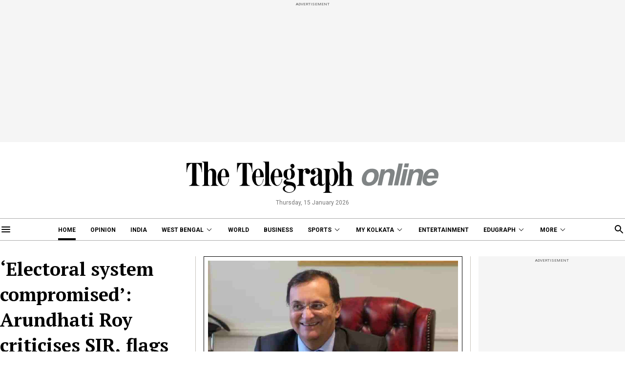

--- FILE ---
content_type: application/javascript; charset=utf-8
request_url: https://fundingchoicesmessages.google.com/f/AGSKWxX5ZVF387l3sxuQIZUtQRcpUGDwV_oh3A4OqhhJwwVSezU085dOuTWOuABayi8EAeyqkTifW4mBs59hB3Y7mnGXvgQLpmUyk60DuVS8dEozarV0FHAeJ51psoUThDgVv9oHzaekQjdoZYGCZY4snr9tatY2OK1TKqxYLVDYPfyWFOGJwHoUsxbWlhH5/_.ru/ads//ad/multfusion./wwe_ads./openad./ads160x600-
body_size: -1290
content:
window['c8d15bd3-e102-4784-9813-5215c5149b75'] = true;